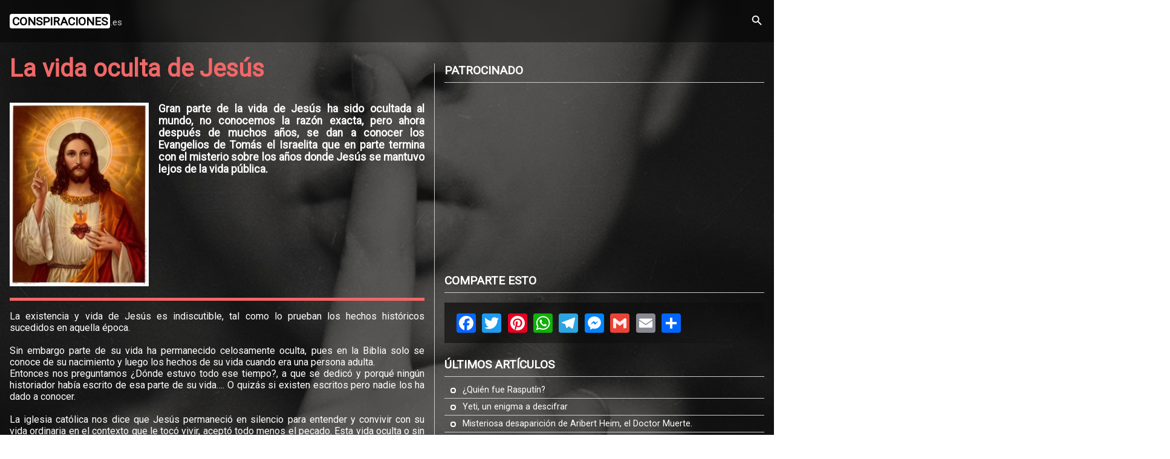

--- FILE ---
content_type: text/html; charset=UTF-8
request_url: https://conspiraciones.es/la-vida-oculta-de-jesus
body_size: 5838
content:
<!DOCTYPE html>
<html lang="es">

<head>
  <meta http-equiv="content-type" content="text/html; charset=utf-8"/>
<meta charset="utf-8"/>
    <meta name="viewport" id="viewport" content="width=device-width, initial-scale=1.0, maximum-scale=3.0, viewport-fit=cover" />
  <link rel="canonical" href="https://conspiraciones.es/la-vida-oculta-de-jesus" />
  <link rel="alternate" hreflang="es" href="https://conspiraciones.es/la-vida-oculta-de-jesus" />
  <link rel="alternate" hreflang="x-default" href="https://conspiraciones.es/la-vida-oculta-de-jesus" />
    <title>La vida oculta de Jesús</title>
  <meta name="description" content="Conspiraciones, Jesús, Tomás el Isrraelita.">

          <link rel="image_src" href="https://conspiraciones.es/conspiraciones/up/old/w49/12614.jpg">
    <meta name="thumbnail" content="https://conspiraciones.es/conspiraciones/up/old/w49/12614.jpg" />
    <!-- OpenGraph http://ogp.me/ -->
    <meta property="og:type" content="website">    <meta property="og:url" content="https://conspiraciones.es/la-vida-oculta-de-jesus" />
    <meta property="og:image" content="https://conspiraciones.es/conspiraciones/up/old/w49/12614.jpg">    <meta property="og:site_name" content="Conspiraciones.es">    <meta property="og:title" content="La vida oculta de Jesús" />
    <meta property="og:description" content="Conspiraciones, Jesús, Tomás el Isrraelita." />


    
          <script type="application/ld+json">
        {
          "@context": "http://schema.org",
          "@type": "Article",
          "headline": "La vida oculta de Jesús",
          "description": "Conspiraciones, Jesús, Tomás el Isrraelita.",
          "image": [
            "https://conspiraciones.es/conspiraciones/up/old/w49/12614.jpg"
          ],
           "datePublished": "2009-03-30T00:00Z"
        }
      </script>
    
  

  
      

    <!-- InMobi Choice. Consent Manager Tag v3.0 (for TCF 2.2) -->
    <script type="text/javascript" async=true>
      (function() {
        var host = window.location.hostname;
        var element = document.createElement('script');
        var firstScript = document.getElementsByTagName('script')[0];
        var url = 'https://cmp.inmobi.com'
          .concat('/choice/', 'RuqyMfKFg1U4H', '/', host, '/choice.js?tag_version=V3');
        var uspTries = 0;
        var uspTriesLimit = 3;
        element.async = true;
        element.type = 'text/javascript';
        element.src = url;

        firstScript.parentNode.insertBefore(element, firstScript);

        function makeStub() {
          var TCF_LOCATOR_NAME = '__tcfapiLocator';
          var queue = [];
          var win = window;
          var cmpFrame;

          function addFrame() {
            var doc = win.document;
            var otherCMP = !!(win.frames[TCF_LOCATOR_NAME]);

            if (!otherCMP) {
              if (doc.body) {
                var iframe = doc.createElement('iframe');

                iframe.style.cssText = 'display:none';
                iframe.name = TCF_LOCATOR_NAME;
                doc.body.appendChild(iframe);
              } else {
                setTimeout(addFrame, 5);
              }
            }
            return !otherCMP;
          }

          function tcfAPIHandler() {
            var gdprApplies;
            var args = arguments;

            if (!args.length) {
              return queue;
            } else if (args[0] === 'setGdprApplies') {
              if (
                args.length > 3 &&
                args[2] === 2 &&
                typeof args[3] === 'boolean'
              ) {
                gdprApplies = args[3];
                if (typeof args[2] === 'function') {
                  args[2]('set', true);
                }
              }
            } else if (args[0] === 'ping') {
              var retr = {
                gdprApplies: gdprApplies,
                cmpLoaded: false,
                cmpStatus: 'stub'
              };

              if (typeof args[2] === 'function') {
                args[2](retr);
              }
            } else {
              if (args[0] === 'init' && typeof args[3] === 'object') {
                args[3] = Object.assign(args[3], {
                  tag_version: 'V3'
                });
              }
              queue.push(args);
            }
          }

          function postMessageEventHandler(event) {
            var msgIsString = typeof event.data === 'string';
            var json = {};

            try {
              if (msgIsString) {
                json = JSON.parse(event.data);
              } else {
                json = event.data;
              }
            } catch (ignore) {}

            var payload = json.__tcfapiCall;

            if (payload) {
              window.__tcfapi(
                payload.command,
                payload.version,
                function(retValue, success) {
                  var returnMsg = {
                    __tcfapiReturn: {
                      returnValue: retValue,
                      success: success,
                      callId: payload.callId
                    }
                  };
                  if (msgIsString) {
                    returnMsg = JSON.stringify(returnMsg);
                  }
                  if (event && event.source && event.source.postMessage) {
                    event.source.postMessage(returnMsg, '*');
                  }
                },
                payload.parameter
              );
            }
          }

          while (win) {
            try {
              if (win.frames[TCF_LOCATOR_NAME]) {
                cmpFrame = win;
                break;
              }
            } catch (ignore) {}

            if (win === window.top) {
              break;
            }
            win = win.parent;
          }
          if (!cmpFrame) {
            addFrame();
            win.__tcfapi = tcfAPIHandler;
            win.addEventListener('message', postMessageEventHandler, false);
          }
        };

        makeStub();

        var uspStubFunction = function() {
          var arg = arguments;
          if (typeof window.__uspapi !== uspStubFunction) {
            setTimeout(function() {
              if (typeof window.__uspapi !== 'undefined') {
                window.__uspapi.apply(window.__uspapi, arg);
              }
            }, 500);
          }
        };

        var checkIfUspIsReady = function() {
          uspTries++;
          if (window.__uspapi === uspStubFunction && uspTries < uspTriesLimit) {
            console.warn('USP is not accessible');
          } else {
            clearInterval(uspInterval);
          }
        };

        if (typeof window.__uspapi === 'undefined') {
          window.__uspapi = uspStubFunction;
          var uspInterval = setInterval(checkIfUspIsReady, 6000);
        }
      })();
    </script>
    <!-- End InMobi Choice. Consent Manager Tag v3.0 (for TCF 2.2) -->
    
  

  <link rel="apple-touch-icon" sizes="180x180" href="/conspiraciones/up/icons/apple-touch-icon.png">
<link rel="icon" type="image/png" sizes="32x32" href="/conspiraciones/up/icons/favicon-32x32.png">
<link rel="icon" type="image/png" sizes="16x16" href="/conspiraciones/up/icons/favicon-16x16.png">
<link rel="manifest" href="/conspiraciones/up/icons/site.webmanifest">
<link rel="mask-icon" href="/conspiraciones/up/icons/safari-pinned-tab.svg" color="#5bbad5">
<link rel="shortcut icon" href="/conspiraciones/up/icons/favicon.ico">
<meta name="msapplication-TileColor" content="#2b5797">
<meta name="msapplication-config" content="/conspiraciones/up/icons/browserconfig.xml">
<meta name="theme-color" content="#ffffff">
<link rel="preconnect" href="https://fonts.googleapis.com">
<link rel="preconnect" href="https://fonts.gstatic.com" crossorigin>
</head>

<body class="item item_36 es dark">
  <header>
            <div>
      <a href="/">
        <strong><span>conspiraciones</span><span>.es</span></strong>
      </a>
            
<form class="search-form search-form--show" method="get" action="/la-vida-oculta-de-jesus">
  <input type="search" name="q" />
  <input type="submit" name="search" value="" />
</form>
    </div>
  </header>
  <span id="menu-toggle"><div class="bar1"></div><div class="bar2"></div><div class="bar3"></div></span>
      <main>
    <section id="content">
      <article>
<div class="article-header imported"><h1>La vida oculta de Jesús</h1><div><img class="lazy" src="/c/img/placeholder.png" data-src="/conspiraciones/up/old/w49/12614.jpg"><strong><p>Gran parte de la vida de Jesús ha sido ocultada al mundo, no conocemos la razón exacta, pero ahora después de muchos años, se dan a conocer los Evangelios de Tomás el Israelita que en parte termina con el misterio sobre los años donde Jesús se mantuvo lejos de la vida pública.</p></strong></div></div><p>La existencia y vida de Jesús es indiscutible, tal como lo prueban los hechos históricos sucedidos en aquella época.<br/><br/>Sin embargo parte de su vida ha permanecido celosamente oculta, pues en la Biblia solo se conoce de su nacimiento y luego los hechos de su vida cuando era una persona adulta.<br/>Entonces nos preguntamos ¿Dónde estuvo todo ese tiempo?, a que se dedicó y porqué ningún historiador había escrito de esa parte de su vida…. O quizás si existen escritos pero nadie los ha dado a conocer.<br/><br/>La iglesia católica nos dice que Jesús permaneció en silencio para entender y convivir con su vida ordinaria en el contexto que le tocó vivir, aceptó todo menos el pecado. Esta vida oculta o sin brillo fue de entendimiento y preparación para su vida pública que todos conocemos.<br/><br/>Pero en esa vida ordinaria pasaron muchos sucesos que nadie conoce y es precisamente Tomás uno de los apóstoles quien escribió parte de la infancia en la vida de Jesús, milagros que nadie conoce entre otras cosas. Todo esto se encuentra en el Evangelio de Tomás el Israelita, los cuales se habían mantenido ocultos y son considerados apócrifos<br/><br/>En estos evangelios se encuentra la vida desconocida de Jesús, desde su nacimiento hasta su aparición siendo un adulto.<br/><br/>En los escritos encontrados de Tomás, aparecen dieciocho capítulos con los siguientes títulos: Gorriones hechos con barro, Muerte del hijo de Anás, Castigo infligido por Jesús a un niño, José reprende a Jesús, Exposición del alfabeto, Perplejidad de Zaqueo, Conclusión de la historia de Zaqueo, Niño caído de una terraza, Resurrección de un joven, Resurrección de un joven, Jesús en la fuente, Milagro del grano de trigo, Milagro de las dos piezas de un lecho, Relaciones con un segundo maestro, Jesús confunde a un tercer maestro, Jacobo, curado de una mordedura de víbora, Resurrección de un niño, Resurrección de un hombre, Resurrección de un hombre.<br/><br/>Se cree que los evangelios de Tomás pueden ser más amplios y que no se ha podido tener acceso al resto de información. <br/><br/>Entonces surge la pregunta porque nos ocultan parte de la vida de Jesús?, siendo para los católicos el Hijo de Dios y para los historiadores cuya creencia religiosa puede o no concordar con el catolicismo, una parte importante de la historia?<br/><br/><strong>Esperamos que todos los evangelios que no son conocidos puedan salir a la luz y de esta forma abrir una puerta más amplia hacia el entendimiento de la vida de Jesús de Nazaret.</strong></p></article>
    </section>
    <section id="sidebar">
      <div>
                <aside>
    <div class="partner">
        <h4>Patrocinado</h4>
        <hr>
             <div style="margin:1em 0;">
          <script async src="https://pagead2.googlesyndication.com/pagead/js/adsbygoogle.js?client=ca-pub-9704024679820154"
               crossorigin="anonymous"></script>
               <!-- conspiraciones lateral -->
               <ins class="adsbygoogle"
               style="display:block"
               data-ad-client="ca-pub-9704024679820154"
               data-ad-slot="7696546017"
               data-ad-format="auto"
               data-full-width-responsive="true"></ins>
          <script>
               (adsbygoogle = window.adsbygoogle || []).push({});
          </script>
     </div> 
        
    </div>
    <div class="share">
        <div class="share-buttons" id="shareTrigger">
            <h4>Comparte esto</h4>
            <hr>
            <!-- AddToAny BEGIN -->
            <div class="a2a_kit a2a_kit_size_32 a2a_default_style">
                                <a rel="nofollow" class="a2a_button_facebook"></a>
                <a rel="nofollow" class="a2a_button_twitter"></a>
                <a rel="nofollow" class="a2a_button_pinterest"></a>
                <a rel="nofollow" class="a2a_button_whatsapp"></a>
                <a rel="nofollow" class="a2a_button_sms"></a>
                <a rel="nofollow" class="a2a_button_telegram"></a>
                <a rel="nofollow" class="a2a_button_facebook_messenger"></a>
                <a rel="nofollow" class="a2a_button_google_gmail"></a>                <a rel="nofollow" class="a2a_button_email"></a>
                <a rel="nofollow" class="a2a_dd" href="https://www.addtoany.com/share"></a>
            </div>
        </div>
                <!-- AddToAny END -->
        <h4>Últimos artículos</h4><hr><ul><li class="item1"><a href='//conspiraciones.es/quien-fue-rasputin'>¿Quién fue Rasputín?</a></li><li class="item2"><a href='//conspiraciones.es/yeti-un-enigma-a-descifrar'>Yeti, un enigma a descifrar</a></li><li class="item3"><a href='//conspiraciones.es/misteriosa-desaparicion-de-aribert-heim-el-doctor-muerte'>Misteriosa desaparición  de  Aribert Heim, el Doctor Muerte.</a></li><li class="item4"><a href='//conspiraciones.es/frank-sinatra-misterios'>Frank Sinatra, misterios...</a></li><li class="item5"><a href='//conspiraciones.es/muerte-de-michael-jackson'>Muerte de Michael Jackson</a></li><li class="item6"><a href='//conspiraciones.es/corea-de-norte-peligrosa-potencia-nuclear'>Corea de Norte: Peligrosa potencia nuclear.</a></li><li class="item7"><a href='//conspiraciones.es/walt-disney-esta-criogenizado'>¿Walt Disney está criogenizado?</a></li><li class="item8"><a href='//conspiraciones.es/los-cocodrilos-de-nueva-york'>Los cocodrilos de Nueva York.</a></li><li class="item9"><a href='//conspiraciones.es/accidente-de-air-france-cual-fue-la-causa'>Accidente de Air France, ¿Cuál fue la causa?</a></li><li class="item10"><a href='//conspiraciones.es/los-primeros-aeronautas'>Los primeros aeronautas.</a></li><li class="item11"><a href='//conspiraciones.es/donde-esta-el-delfin-espia'>¿Dónde está el delfín espía?</a></li><li class="item12"><a href='//conspiraciones.es/muertes-misteriosas-en-juarez'>Muertes misteriosas en Juárez</a></li><li class="item13"><a href='//conspiraciones.es/las-bombas-de-palomares'>Las bombas de Palomares.</a></li><li class="item14"><a href='//conspiraciones.es/conspiraciones-terroristas-en-gran-bretana'>Conspiraciones terroristas en Gran Bretaña.</a></li><li class="item15"><a href='//conspiraciones.es/satelite-de-corea-de-norte-misil-o-investigacion-pacifica'>Satélite de Corea de Norte, ¿Misil o investigación pacífica?</a></li></ul><br><div class='about'><h4>Acerca de</h4><hr><p>Adéntrate en un mundo oculto lleno de secretos y misterios en Conspiraciones.es. Explora las teorías más inquietantes y descubre la verdad detrás de los eventos más impactantes de la historia, desde el asesinato de JFK hasta los extraterrestres.<p>Únete a una investigación profunda y apasionante que te llevará por los rincones más oscuros de la sociedad. ¿Estás listo para desentrañar los secretos mejor guardados?</p></p></div>    </div>
</aside>      </div>
    </section>
  </main>
  <footer>
    <span>&copy; 2008 - 2024 conspiraciones.es</span>
    <span id="legal"><a href="//conspiraciones.es/aviso-legal" rel="nofollow">Aviso legal</a></span>
    <span id="cookies"><a href="//conspiraciones.es/politica-de-cookies" rel="nofollow">Política de Cookies</a></span>
    <span id="privacy">Privacidad</span>
  </footer>
  <div class="cloned-share">
    <div class="a2a_kit a2a_kit_size_32 a2a_default_style">
            <a rel="nofollow" class="a2a_button_facebook"></a>
      <a rel="nofollow" class="a2a_button_twitter"></a>
      <a rel="nofollow" class="a2a_button_pinterest"></a>
      <a rel="nofollow" class="a2a_button_whatsapp"></a>
      <a rel="nofollow" class="a2a_button_sms"></a>
      <a rel="nofollow" class="a2a_button_telegram"></a>
      <a rel="nofollow" class="a2a_button_facebook_messenger"></a>
      <a rel="nofollow" class="a2a_dd" href="https://www.addtoany.com/share"></a>
    </div>
  </div>
  
    <script defer src="/c/js/yall-2.2.1.min.js"></script>
    <script>
    window.addEventListener("DOMContentLoaded", function() {
        yall({
            observeChanges: true
        });
    });
    </script>
    <script defer src="/c/js/main.min.js?1.76.0"></script>
    <script defer src="/conspiraciones/js/custom.min.js?1.76.0"></script>
      <!-- Google tag (gtag.js) -->
    <script async src="https://www.googletagmanager.com/gtag/js?id=G-DTTRZP8975"></script>
    <script>
      window.dataLayer = window.dataLayer || [];

      function gtag() {
        dataLayer.push(arguments);
      }
      gtag('js', new Date());

      gtag('config', 'G-DTTRZP8975');
    </script>
    <script async src="https://pagead2.googlesyndication.com/pagead/js/adsbygoogle.js?client=ca-pub-9704024679820154" crossorigin="anonymous"></script>
    <script>
    // Evento de carga del DOM
    document.addEventListener('DOMContentLoaded', function() {
    // Cargar la hoja de estilos después de que se haya cargado el DOM
    loadStylesheet('https://fonts.googleapis.com/css2?family=Roboto:wght@100;400&display=swap'); 
    loadStylesheet('/c/css/base.css?1.76.0'); 
    loadStylesheet('/c/css/common.css?1.76.0');
    loadStylesheet('/conspiraciones/css/main.css?1.76.0'); 
    });
  </script>
</body>

</html>

--- FILE ---
content_type: text/html; charset=utf-8
request_url: https://www.google.com/recaptcha/api2/aframe
body_size: 264
content:
<!DOCTYPE HTML><html><head><meta http-equiv="content-type" content="text/html; charset=UTF-8"></head><body><script nonce="emeLeiRdrvD4rY-cpN0dSw">/** Anti-fraud and anti-abuse applications only. See google.com/recaptcha */ try{var clients={'sodar':'https://pagead2.googlesyndication.com/pagead/sodar?'};window.addEventListener("message",function(a){try{if(a.source===window.parent){var b=JSON.parse(a.data);var c=clients[b['id']];if(c){var d=document.createElement('img');d.src=c+b['params']+'&rc='+(localStorage.getItem("rc::a")?sessionStorage.getItem("rc::b"):"");window.document.body.appendChild(d);sessionStorage.setItem("rc::e",parseInt(sessionStorage.getItem("rc::e")||0)+1);localStorage.setItem("rc::h",'1768819506795');}}}catch(b){}});window.parent.postMessage("_grecaptcha_ready", "*");}catch(b){}</script></body></html>

--- FILE ---
content_type: text/css
request_url: https://conspiraciones.es/c/css/base.css?1.76.0
body_size: 4854
content:
* {
  font-family: sans-serif, Arial, Helvetica;
  box-sizing: border-box;
  margin: 0;
  padding: 0;
}

/*
*::-webkit-scrollbar {
  -webkit-appearance: none;
}

*::-webkit-scrollbar:vertical {
  width:10px;
}

*::-webkit-scrollbar-button:increment,*::-webkit-scrollbar-button {
  display: none;
}

*::-webkit-scrollbar:horizontal {
  height: 10px;
}

*::-webkit-scrollbar-thumb {
  background-color: #797979;
  border-radius: 20px;
  border: 2px solid #f1f2f3;
}

*::-webkit-scrollbar-track {
  border-radius: 10px;
}
*/


/* https://www.digitalocean.com/community/tutorials/css-scrollbars */
* {
  scrollbar-width: thin;
  /*scrollbar-color: blue orange;*/
  scrollbar-color: #aaaaaa transparent;
  
  /* Disable Blue Highlight when Touch/Press object with Cursor:Pointer */
  -webkit-tap-highlight-color: rgba(0,0,0,0);
  -webkit-tap-highlight-color: transparent;
}

/* Works on Chrome/Edge/Safari */
*::-webkit-scrollbar {
  width: 7px !important;
  height: 7px !important;
}

*::-webkit-scrollbar-track {
  /*background: orange;*/
  background: transparent;
}

*::-webkit-scrollbar-thumb {
  background-color: #aaaaaa;
  border-radius: 0px;
  /*border: 3px solid orange;*/
  border: none;
}

:root {
  --main-color: #f16767;
  --header-height:70px;
}


html {
  scroll-behavior: smooth;
}




/*
.nav {
   scrollbar-color: #cccccc transparent;
}

.nav::-webkit-scrollbar-thumb {
    background-color: #cccccc;
}
*/


/*
ol,
ul {
   margin-left: 2em; 
}
*/

ul {
  margin-left: 2em; 
}

ol>li:first-child {
  margin-top: 2em;
  /* margin-left: 2em; */
}

ol>li {
  margin-bottom: 1em;
}


ol>li {
  list-style: none;
  position: relative;
}

ol>li:before {
  content: counter;

}

ol>li>*:first-child {
  margin-left: 3em;
  /* margin-bottom: 2em; */
  display: flex;
  align-items: center;
}

ol>li>*:first-child > * {
  margin-left: 0.3em;
  width: 100%;
}

body {
  counter-reset: section;
}

ol>li>*:first-child::before {
  counter-increment: section;
  content: counter(section);
  margin: 0em 0 0 -3em;
  background: #ededed;
  width: 1.8em;
  height: 100%;
  height: 1.8em;
  border-radius: 2px;
  display: Flex;
  color: white;
  justify-content: center;
  align-items: start;
  align-items: center;
  font-weight: bold;
  padding: 0.5em 0.2em;
  padding: 0.2em;
  color: #555;
  margin-right: 0.5em;
}

ol>li>h2:first-child {
  margin-left: 1.5em;
}

ol>li>h2:first-child::before {
  transform: scale(0.7);
  transform-origin: left top;
  margin: 0.6em 0 0 -1.5em;
}

article ol ul {
  padding: 0.2em 1em 1em 3em;
  margin-bottom: 1em;
  border-bottom: 1px solid #ccc;
  color: #494949;
  font-size: 0.95em;
  margin-left: 0;
}

article ol ul li {
  margin-bottom: 0.5em;
}

article ol ul li p {
  margin: 0;
}

article li > p {
  overflow: unset;
}

article>ul {
  background: #f3f3f3;
  padding: 1em 0em 1em 0em;
  margin: 1em auto;
}

article>ul>li>p {
  margin-bottom: 0;
}


article>ul>li {
  margin-bottom: 1em;
  border-bottom: 0.5em solid white;
  padding-bottom: 1em;
  margin-left: 0;
  padding-left: 2em;
  list-style: none;
  margin-right: 0;
  padding-left: 3em;
  padding-right: 2em;
}

article>ul>li:before {
  content: "";
  width: 10px;
  height: 10px;
  display: inline-block;
  border-radius: 4px;
  border: 2px solid var(--main-color);
  position: absolute;
  margin: 3px -31px;
}

article>ul>li:last-child {
  border: none !important;
  margin-bottom: 0;
  padding-bottom: 0;
}

h3#table-of-contents+ul {
  background: linear-gradient(#f3f3f3, white);
  margin: 1em 0 0 0;
  padding: 1em;
}



h3#table-of-contents+ul li {
  margin: 0.5em;
  padding-bottom: 0.5em;
  padding-left: 2em;
  border-bottom: 1px dotted #d5d5d5;
}

hr {
  border-color: #ccc;
  border-style: solid;
  border-width: 1px 0 0 0;
  margin: 0.5em 0;
}

.sep,
.separator,
.hr {
  border-bottom: 1px solid #ccc;
  display: block;
  margin: 1em 0;
}

html,
body {
  height: 100%;
}

body {
  font-size: 16px;
}

article .title, 
article .quote {
  font-size: 1.4em;
}

ol>li>.title:before, 
ol>li>.quote:before {
  position: absolute;
}

ol.quotes > li > strong, ol.quotes > li > .author {
  text-align: center !important;
  display: block;
  padding: 1em;
  border-bottom: 1px solid #ccc;
  margin: 1em 0 2em 0em;
  font-weight: normal;
  color: #555 !important;
}

.bold {
  font-weight: bold;
}


/* ----------------------------- */

.pagination {
  margin: 0em;
  color: #ccc;
  width: calc(100% + 0.6em);
  margin-left: -0.3em;
}

.pagination>ul {
  display: flex;
  flex-wrap: wrap;
  justify-content: center;
  margin: auto;
}


.pagination>ul>li {
  list-style: none;
  margin: 0.4em;
  text-align: center;
}

.pagination>ul>li>* {
  text-decoration: none;
  border: 2px solid;
  padding: 0.5em 1em;
  font-weight: bold;
  height: 2.5em;
  display: flex;
  align-items: center;
  justify-content: center;
}

.pagination>ul>li.desact span {
  border: none;
  padding: 0
}



.pagination li.current a,
.pagination li:hover a {
  background: var(--main-color);
  color: white;
}

@media only screen and (max-width: 900px) {
  .pagination .desact {
    display: none;
  }
}


@media only screen and (max-width: 420px) {
  .pagination>ul>li {
    flex: auto;
  }
}




/* Estilo por defecto para pantallas anchas */


@media (max-width: 900px) {}


/* ----------------------------- */


#menu-toggle {
  padding: 3px 5px;
  height: 40px;
  display: none;
  position: absolute;
  position: fixed;
  top: 15px;
  z-index: 99999;
  transition: left 0.5s, border-radius 0.5s, background-color 0.5s, box-shadow 0.5s, color 0.5s;
  cursor: pointer;
  /* background: rgba(255, 255, 255, .1); */
  border-radius: 0.2em;
  backdrop-filter: blur(0.5em);
  -webkit-backdrop-filter: blur(0.5em);
  left: 1em;
  width: 2.2em;
}

body.show-menu #menu-toggle {
  display: block;
}


#menu-toggle .bar1,
#menu-toggle .bar2,
#menu-toggle .bar3 {
  width: 100%;
  height: 2px;
  background-color: white;
  margin: 7px 0;
  box-shadow: 0px -2px 0px 0px #555;
  /* background-color 0.5s;*/
}

body.menu-opened #menu-toggle>div {
  width: 28px;
  box-shadow: none;
}

body.menu-opened #menu-toggle .bar1 {
  -webkit-transform: rotate(-45deg) translate(-9px, 6px);
  transform: rotate(-45deg) translate(-6px, 6px);
  background-color: white;
}

body.menu-opened #menu-toggle .bar2 {
  opacity: 0;
}

body.menu-opened #menu-toggle .bar3 {
  -webkit-transform: rotate(45deg) translate(-7px, -7px);
  transform: rotate(45deg) translate(-7px, -7px);
  background-color: white;
}

body.menu-opened #menu-toggle {
  /*left:275px;
  left:min(max(250px,70vw),250px);*/
  left: 285px;
  /*border-radius: 0 10px 10px 0;*/
  /*background-color: #424242;*/
  box-shadow: none;
  transform: scale(0.8);
  transition: left 0.5s, width 0.5s;
  width: 2.5em;
}


/* ---- */


.nav ul li {
  font-family: sans-serif;
  color: gray;
  letter-spacing: 1px;
  line-height: 25px;

    padding: 0px;
    list-style: none;;
  
}



.nav>ul>li>a {
  text-transform: uppercase;
  padding: 0.5em 1em !important
}

.nav>ul>li:last-child {
  /*border-bottom: none;*/
  margin-bottom: 0;
}

/*
.nav>ul>li:last-child a {
  border-bottom: none;
}
*/

.nav>ul>li>a {
  text-decoration: none;
  display: block;
  padding-left: 10px;
  color: white;
  /*border-bottom: 1px solid #666;*/
  font-size: 0.85em;
}

.nav>ul>li>a:hover {
  background: var(--main-color);
 /* border-bottom-color: transparent;*/
}




.nav ul li ul {
  margin: 5px 0 30px 0;
}

.nav ul li ul li {
  padding-left: 14px;
  line-height: 25px;
  font-size: 14px;
  display: block;
}

.nav ul li ul li a {
  text-decoration: none;
  color: gray;
  line-height: 15px;
  display: inline-block;
}

.nav ul li ul li a:hover {
  text-decoration: underline;
  color: white;
  border-bottom-color: transparent;
}








.nav {
  width: 340px;
  /*width: min(max(250px,70vw),380px);*/
  height: 100%;
  /*height: calc(100vh + 200px);*/
  /*height: 100vh;*/
  position: fixed;
  padding: calc(var(--header-height) + 1em) 20px 20px 20px;
  overflow-y: auto;
  left: -340px;
  z-index: 9999;
  transition: left 0.5s, width 0.5s;
  background-color: #101010dd;
  color: white;
  top: 0;
  backdrop-filter: blur(0.5em);
  -webkit-backdrop-filter: blur(0.5em);

}

body.menu-opened .nav {
  left: 0;
}

.nav ul {
  flex-direction: column;
  padding: 0px;
  margin-left: 0;
}

/*
.nav > ul > li:first-child > a {
    
  font-weight: bold;
  color: var(--main-color);
  border-bottom: 2px solid;
  border-top: 2px solid;
  margin-bottom: 1em;
}
.nav > ul > li:first-child > a:hover {
  color: white;
  border-bottom: 2px solid var(--main-color);;
  border-top: 2px solid var(--main-color);;
}
*/


footer {
  width: calc(100% - 40px);
}


.float-left {
  padding: 0 1em 0.5em 0;
  float: left;
}



@media only screen and (max-width: 540px) {
  body.menu-opened {
    overflow: hidden;
  }

  body.menu-opened .nav {
    width: 100%;
  }

  body.menu-opened #menu-toggle {
    left: calc(100% - 50px);
  }
  body.menu-opened .dropdown.langs {
    opacity: 0;
  }
}



/* ------- langs --------- */
.dropdown.langs {
  position: absolute;
  top: 15px;
  /*right: 20px;*/
  right: 1em;
  width: 170px;
  border: 1px solid #999;
  border: none;
  backdrop-filter: blur(2px);
  -webkit-backdrop-filter: blur(2px);
  z-index: 10001;
  transition: opacity 1s;
}


 

/* Oculta el menu desplegable por defecto */
.dropdown-content {
  display: none;
}



/* Muestra el menu desplegable al hacer hover o click */

.dropdown:hover .dropdown-content,
.dropdown:focus .dropdown-content,
.dropdown.show .dropdown-content {
  display: flex;
  flex-direction: column;
  /* background: black; */
}


/* Estilos para el contenedor del menu desplegable */
.dropdown {
  position: relative;
  display: inline-block;
}

/* Estilo para el boton del desplegable */
.dropdown span,
.dropdown a {

  background-color: rgba(255, 255, 255, .9);
  font-size: 16px;
  border: none;
  cursor: pointer;
  width: 168px;
  display: block;
  text-align: left;
  padding: 10px;
  text-decoration: none;
  color: #101010;
}

.dropdown span:hover,
.dropdown a:hover {
  background-color: #d0d0d0ee;
}






.dropbtn {
  position: relative;
}

.dropbtn:after {
  content: "";
  width: 10px;
  height: 10px;
  display: block;
  position: absolute;
  right: 13px;
  top: 50%;
  transform: translate(0, -50%);
  background-image: url('../img/greater.svg');
  background-size: contain;
  background-repeat: no-repeat;
}


.dropdown:hover .dropbtn:after,
.dropdown:focus .dropbtn:after,
.dropdown.show .dropbtn:after {
  transform: translate(-2px, calc(-50% + 2px)) rotate(90deg);
}

.dropdown:hover,
.dropdown:focus,
.dropdown.show {
  border: 1px solid #999;
  border-radius: 5px;
  overflow: hidden;
}


.dropdown.langs span.dropbtn,
.dropdown.langs .dropdown-content>a {
  height: 40px;
  display: flex;
  align-items: center;
  position: relative;
  padding-left: 45px;
}

.dropdown.langs span.dropbtn:before,
.dropdown.langs .dropdown-content>a:before {
  content: "";
  display: block;
  width: 28px;
  /* height: 30px; */
  position: absolute;
  aspect-ratio: 4/3;
  /* border-radius: 2px; */
  top: 50%;
  transform: translate(0, -50%);
  left: 9px;
  background-size: contain;
  box-shadow: 0 0 0 1px inset #777;
}

.dropdown.langs .dropdown-content>a {
  border-top: 1px solid #999;

}

.dropdown.langs span.dropbtn.bg:before,
.dropdown.langs .dropdown-content>a.bg:before {
  background-image: url('../img/flags/pt.svg');
}

.dropdown.langs span.dropbtn.cs:before,
.dropdown.langs .dropdown-content>a.cs:before {
  background-image: url('../img/flags/cs.svg');
}

.dropdown.langs span.dropbtn.da:before,
.dropdown.langs .dropdown-content>a.da:before {
  background-image: url('../img/flags/da.svg');
}

.dropdown.langs span.dropbtn.de:before,
.dropdown.langs .dropdown-content>a.de:before {
  background-image: url('../img/flags/de.svg');
}

.dropdown.langs span.dropbtn.el:before,
.dropdown.langs .dropdown-content>a.el:before {
  background-image: url('../img/flags/el.svg');
}

.dropdown.langs span.dropbtn.en:before,
.dropdown.langs .dropdown-content>a.en:before {
  background-image: url('../img/flags/en.svg');
}

.dropdown.langs span.dropbtn.es:before,
.dropdown.langs .dropdown-content>a.es:before {
  background-image: url('../img/flags/es.svg');
}

.dropdown.langs span.dropbtn.et:before,
.dropdown.langs .dropdown-content>a.et:before {
  background-image: url('../img/flags/et.svg');
}

.dropdown.langs span.dropbtn.fi:before,
.dropdown.langs .dropdown-content>a.fi:before {
  background-image: url('../img/flags/fi.svg');
}

.dropdown.langs span.dropbtn.fr:before,
.dropdown.langs .dropdown-content>a.fr:before {
  background-image: url('../img/flags/fr.svg');
}

.dropdown.langs span.dropbtn.hu:before,
.dropdown.langs .dropdown-content>a.hu:before {
  background-image: url('../img/flags/hu.svg');
}

.dropdown.langs span.dropbtn.id:before,
.dropdown.langs .dropdown-content>a.id:before {
  background-image: url('../img/flags/id.svg');
}

.dropdown.langs span.dropbtn.it:before,
.dropdown.langs .dropdown-content>a.it:before {
  background-image: url('../img/flags/it.svg');
}

.dropdown.langs span.dropbtn.ja:before,
.dropdown.langs .dropdown-content>a.ja:before {
  background-image: url('../img/flags/ja.svg');
}

.dropdown.langs span.dropbtn.ko:before,
.dropdown.langs .dropdown-content>a.ko:before {
  background-image: url('../img/flags/ko.svg');
}

.dropdown.langs span.dropbtn.lt:before,
.dropdown.langs .dropdown-content>a.lt:before {
  background-image: url('../img/flags/lt.svg');
}

.dropdown.langs span.dropbtn.lv:before,
.dropdown.langs .dropdown-content>a.lv:before {
  background-image: url('../img/flags/lv.svg');
}

.dropdown.langs span.dropbtn.nb:before,
.dropdown.langs .dropdown-content>a.nb:before {
  background-image: url('../img/flags/nb.svg');
}

.dropdown.langs span.dropbtn.nl:before,
.dropdown.langs .dropdown-content>a.nl:before {
  background-image: url('../img/flags/nl.svg');
}

.dropdown.langs span.dropbtn.pl:before,
.dropdown.langs .dropdown-content>a.pl:before {
  background-image: url('../img/flags/pl.svg');
}

.dropdown.langs span.dropbtn.pt:before,
.dropdown.langs .dropdown-content>a.pt:before {
  background-image: url('../img/flags/pt.svg');
}

.dropdown.langs span.dropbtn.ro:before,
.dropdown.langs .dropdown-content>a.ro:before {
  background-image: url('../img/flags/ro.svg');
}

.dropdown.langs span.dropbtn.ru:before,
.dropdown.langs .dropdown-content>a.ru:before {
  background-image: url('../img/flags/ru.svg');
}

.dropdown.langs span.dropbtn.sk:before,
.dropdown.langs .dropdown-content>a.sk:before {
  background-image: url('../img/flags/sk.svg');
}

.dropdown.langs span.dropbtn.sl:before,
.dropdown.langs .dropdown-content>a.sl:before {
  background-image: url('../img/flags/sl.svg');
}

.dropdown.langs span.dropbtn.sv:before,
.dropdown.langs .dropdown-content>a.sv:before {
  background-image: url('../img/flags/sv.svg');
}

.dropdown.langs span.dropbtn.tr:before,
.dropdown.langs .dropdown-content>a.tr:before {
  background-image: url('../img/flags/tr.svg');
}

.dropdown.langs span.dropbtn.uk:before,
.dropdown.langs .dropdown-content>a.uk:before {
  background-image: url('../img/flags/uk.svg');
}

.dropdown.langs span.dropbtn.zh:before,
.dropdown.langs .dropdown-content>a.zh:before {
  background-image: url('../img/flags/zh.svg');
}





.dropdown.right.langs,
.dropdown.right span,
.dropdown.right a {
  width: auto;

}


.dropdown.right.langs .dropbtn:after {
  display: none;
}

.dropdown.right.langs:hover,
.dropdown.langs.right:hover .dropbtn span,
.dropdown.langs.right:hover .dropbtn a,
.dropdown.right.langs:focus,
.dropdown.langs.right:focus .dropbtn span,
.dropdown.langs.right:focus .dropbtn a,
.dropdown.right.langs.show,
.dropdown.langs.right.show .dropbtn span,
.dropdown.langs.right.show .dropbtn a {
  width: 180px;

}

.dropdown.right.langs:hover .dropbtn:after,
.dropdown.right.langs:focus .dropbtn:after,
.dropdown.right.langs.show .dropbtn:after {
  display: block;

}

.dropdown.right.langs .dropbtn span,
.dropdown.right.langs .dropbtn a {
  padding-right: 40px;
}



.dropdown-wrapper {
  position: absolute;
  top: 0;
  width: 100%;
  max-width: 1680px;
  left: 50%;
  transform: translate(-50%,0);
  z-index: 10000;
}


@media only screen and (max-width: 640px) {

  .dropdown.right>span {
    font-size: 0;
    padding-left: 30px !important;
  }

  .dropdown.right.langs:hover>span,
  .dropdown.right.langs:focus>span,
  .dropdown.right.langs.show>span {
    font-size: 1em;
    padding-left: 45px !important;
  }






}


body.dark .dropdown span,
body.dark .dropdown a {
  background: #000000aa;
  color: white;
}

body.dark .dropbtn:after {
  filter: invert(1);
}

body.dark .dropdown:hover,
body.dark .dropdown:focus,
body.dark .dropdown.show {
  border: 1px solid #727272;
}

body.dark .dropdown.langs .dropdown-content>a {
  border-top: 1px solid #727272;
}

body.dark .dropdown span:hover,
body.dark .dropdown a:hover {
  background: #000000dd;
}



/* add2any sms */

.a2a_button_sms {
  display:none;
}

@media only screen and (max-width: 600px) {
  .a2a_button_sms {
    display:block;
  }
}


.a2a_kit {
  margin: 1em 0 1.5em 0;
  background: linear-gradient(332deg, transparent, #ededed);
  padding: 0.9em 0.9em 0.7em 0.9em;
  /* border-bottom: 1px solid #ccc; */
}

.a2a_kit > a {margin: 0.2em 0.2em 0.4em 0.2em;}


/*
.cloned-share {
  position: sticky;
  bottom: 0;
  z-index: 2;
}

.cloned-share .a2a_kit {
  width: 100%;
  background: rgba(255,255,255,.5);
  z-index: 2;
  left: 0;
  margin: 0;
  background-attachment: blur(1em);
  backdrop-filter: blur(5px);
  -webkit-backdrop-filter: blur(5px);
  transition: background 1s;
  flex-flow: wrap;
  justify-content: center;
  display: flex;
}

.cloned-share.cloned-share-visible .a2a_kit {
  background: #505050;
}
*/

/*

.cloned-share .a2a_button_google_gmail,
.cloned-share .a2a_button_email,
.cloned-share .a2a_button_mail_ru {
  display: none;
}
*/

/*
@media screen and (max-width: 640px) {
    .share-buttons {
    display:none;
  }
}


@media screen and (min-width: 641px) {
  .cloned-share {
    display:none;
  }
}


@-webkit-keyframes silde_to_bottom {
  0% {
      bottom: -100px;
  }
  100% {
      bottom: 0;
  }
}

.cloned-share{
  -webkit-animation-name: silde_to_bottom;
  -webkit-animation-duration: 1s;
  -webkit-animation-timing-function: ease;
  -webkit-animation-iteration-count: 1;
  -webkit-animation-direction: normal;
  -webkit-animation-delay: 0;
  -webkit-animation-play-state: running;
  -webkit-animation-fill-mode: forwards;
}
*/

/* //add2any sms */



/* cookie privacy */
/* hide persistent */
.qc-cmp2-persistent-link {
  display: none;
}


/*
.css-1irhpn0.css-1irhpn0 .qc-cmp2-close-icon:focus {
  box-shadow: none !important;
}

.qc-cmp2-persistent-link:focus {
  outline: none;
  padding: 5px 10px;
}

.qc-cmp2-persistent-link {
  left: -200px;
  right: unset;
  bottom: 15px;
  border-radius: 3px;
 
 background: none;
  transform: scale(0.9);
  opacity: 0;
  transition: 0.5s;

}

body.menu-opened .qc-cmp2-persistent-link {
  left: 15px;
  opacity: 1;
}

*/



/* ---------------------------------------------------------- */

#privacy {
  display:none;
}

#privacy.show {
  display:inherit;
}
/* cookie consent "X" button */
.css-1irhpn0.css-1irhpn0 .qc-cmp2-close {
  right: 5px !important;
  top: 15px !important;
  transform: scale(0.8);
}

.css-1irhpn0.css-1irhpn0 .qc-cmp2-close-icon:focus {
  box-shadow: none !important;
}



.css-1irhpn0.css-1irhpn0 .qc-cmp2-consent-info h2 {
  border-bottom: 1px solid #ccc;
  padding-bottom: 15px;
  margin-bottom: 15px !important;
}

div#qc-cmp2-ui {
  margin: 0 13px;
  /* height: 40% !important; */
}

.css-6napma.css-6napma .qc-cmp2-summary-section {
  padding-bottom: 20px !important;
}


.css-1hy2vtq.css-1hy2vtq {
  box-shadow: none !important;
  color: #848484 !important;
  border: 1px solid #ccc !important;
  background: white !important;
}


.css-6napma.css-6napma .qc-cmp2-footer .qc-cmp2-summary-buttons {
  width: calc(100% - 10px);
  margin-left: 10px;
}


@media screen and (max-width: 767px) {

  .css-6napma.css-6napma .qc-cmp2-footer .qc-cmp2-summary-buttons {
    width: calc(100% - 36px);
    margin-left: 0px !important;
  }


  .css-1hy2vtq.css-1hy2vtq {
    box-shadow: none !important;
    color: #b3b3b3 !important;
    border: 0px solid #ccc !important;
    font-size: 12px !important;
    margin: -5px 0px -5px 0 !important;
    padding: 0 !important;
    background: transparent !important;
    padding-left: 10px !important;


  }


}



.qc-cmp2-summary-info {
  text-align: justify !important;
  padding: 15px !important;
  line-height: 15px !important;
}


.css-1irhpn0.css-1irhpn0 .qc-cmp2-consent-info:first-child div:first-of-type {
  line-height: 15px !important;
  margin-bottom: 15px
}

/*
.qc-cmp2-header-links {
  display:flex;
  flex-direction:flex;
  justify-content:space-between !important;
  float:unset !important;
}*/

.qc-cmp2-header-links button {
  padding: 18px 20px !important;
  border: 0px solid #d8d8d8 !important;
  margin: 0 !important;
  color: #555 !important;


}

.qc-cmp2-header-links button:last-of-type {
  background: #1ec03e !important;
  margin: 0 20px 0 10px !important;
  border-radius: 5px !important;
  border: 2px solid #00ff31 !important;


  color: white !important;
  /* font-weight: bold; */
}

.qc-cmp2-header-links button:last-of-type:before {
  content: "✓";
  font-weight: bold;
  margin-right: 10px;
  margin-left: -3px;
}


.qc-cmp-cleanslate button,
.qc-cmp-cleanslate button:focus,
.qc-cmp-cleanslate input[type="submit"]:focus {
  box-shadow: none;

}


.css-6napma.css-6napma .qc-cmp2-summary-section h2 {
  border-bottom: 1px solid #ccc;
  padding-bottom: 15px;
}

.css-1irhpn0.css-1irhpn0 .qc-cmp2-consent-info {
  padding: 15px 0px !important;
  max-width: calc(100% - 30px);
}

button.css-47sehv {
  padding: 0 15px !important;
}

#qc-cmp2-container *:focus {
  box-shadow: none;
  outline: unset;
}


@media only screen and (max-width: 767px) {

  .qc-cmp-cleanslate button.css-47sehv {
    width: auto !important;
  }

  .css-6napma.css-6napma.css-6napma.css-6napma .qc-cmp2-footer .qc-cmp2-summary-buttons button:last-of-type {
    padding: 20px !important;
  }

}





--- FILE ---
content_type: text/css
request_url: https://conspiraciones.es/c/css/common.css?1.76.0
body_size: 4930
content:
* {
    font-family: 'Roboto', sans-serif, Arial, Helvetica;
}

body {
    background: white;
    overflow-x: hidden;
}

body:before {
    content: "";
    width: 100%;
    height: var(--header-height);
    background: black;
    display: block;
}


header,
footer {
    text-align: center;
    display: block;
    background-color: #00000090;
    backdrop-filter: blur(5px);
    -webkit-backdrop-filter: blur(5px);
}

header {
    padding: 0;
    height: 100px;
    display: flex;
    flex-direction: column;
    width: 100%;
    justify-content: center;
    align-items: center;
}

footer {
    padding: 0;
    height: 50px;
    display: flex;
    width: 100%;
    justify-content: center;
    align-items: center;
    font-size: 0.8em;
    color: white;
}

footer>span {
    margin: 0 1em;
    padding: 0.2em 0;
    cursor: pointer;
}

footer>span a {
    text-decoration: none;
    color: white;
}

footer>span:first-of-type {
    margin-left: 0;
    cursor: default;
}

footer>span:last-of-type {
    margin-right: 0;
}





/* ------- */
@media screen and (max-width: 640px) {
    footer {
        padding: 1em;
        height: auto;
        flex-wrap: wrap;
    }

    footer>span:first-of-type {
        width: 100%;
        flex-wrap: wrap;
    }

    footer>span:first-of-type {
        margin-right: 0;
        border-bottom: 1px solid rgba(255, 255, 255, .3);
        padding-bottom: 1em;
        margin-bottom: 1em;
    }


    footer>span:first-of-type:after {
        display: none;
    }
}



main {
    min-height: calc(100vh - 120px);
    max-width: 1680px;
    margin: auto;
    padding: 1em;
}


p {
    display: block;
    margin-block-start: 1em;
    margin-block-end: 1em;
    margin-inline-start: 0px;
    margin-inline-end: 0px;
    overflow: hidden;
}




header p {
    margin: 0;
    padding: 0;
}













/* .box {*/
.flexbin {
    display: flex;
    flex-wrap: wrap;
    margin: -0.25em;
    /* font-size: 14px; */
    padding: 0;
    margin: 0;
    width: 100%;
    width: calc(100% + 2em);
    /* background: black; */
    color: white;
    padding: 0 0.5em;
    margin: 0 -1em;
}

/*  .box>* {*/
.flexbin>* {

    margin: 0.5em;
    position: relative;
    color: #444;
    background: #000000;
    width: calc(25% - 1em);
    overflow: hidden;
    aspect-ratio: 3/2;
}


.flexbin img {
    height: 100%;
    width: auto;
    position: absolute;
    left: 0;
    width: 100%;
    object-fit: cover;
}


.flexbin.squares>* {
    aspect-ratio: 1/1;
    /* min-height: auto; */
    max-height: auto;
    height: auto;
    max-height: unset;
    min-height: unset;
    cursor: pointer;
}


figcaption {
    position: absolute;
    backdrop-filter: blur(0.5em) brightness(80%);
    -webkit-backdrop-filter: blur(0.5em) brightness(80%);
    padding: 0.75em 1em;
    color: white;
    bottom: 0;
    width: 100%;
    overflow: auto;
    z-index: 1;
}

figcaption>strong:first-child {
    font-size: 1.2em;
    display: block;
    /* white-space: nowrap; */
    overflow: hidden;
    text-overflow: ellipsis;
    border-bottom: 1px solid;
    padding-bottom: 0.5em;
    margin-bottom: 0.5em;
}



figcaption p {
    overflow: hidden;
    text-overflow: ellipsis;
    display: -webkit-box;
    -webkit-line-clamp: 2;
    /* number of lines to show */
    line-clamp: 3;
    -webkit-box-orient: vertical;
    padding: 0;
    margin: 0;
    font-size: 1em;
    text-align: left;
}


figure figcaption:hover {
    height: 100%;
    backdrop-filter: blur(0.5em) brightness(40%);
    -webkit-backdrop-filter: blur(0.5em) brightness(40%);
    transition: 1s;
    display: flex;
    flex-direction: column;
    justify-content: flex-end;
}

figure figcaption:hover p {


    -webkit-line-clamp: unset;
    line-clamp: unset;

}

figure .tag,
figure .quiz {
    position: absolute;
    top: 0em;
    right: 0em;
    border-radius: 0;
    color: white;
    font-weight: bold;
    text-decoration: none;
    backdrop-filter: blur(0.5em) brightness(80%);
    -webkit-backdrop-filter: blur(0.5em) brightness(80%);
    padding: 0.75em 1em;
    text-transform: uppercase;
    font-size: 0.8em;
    font-weight: normal;
    letter-spacing: 0.05em;
}

figure .tag:hover,
figure .quiz:hover {
    background: black;
    backdrop-filter: none;
    -webkit-backdrop-filter: none;
}



aside .flexbin.squares>* {
    aspect-ratio: 3/1;
    width: 100%;
}

aside .flexbin img {
    width: 33.3333%;
    object-position: center;
}

aside figcaption {
    width: 66.6666%;
    left: 33.3333%;
    top: 0;
    overflow: hidden;
    backdrop-filter: none;
    -webkit-backdrop-filter: none;
}

aside figcaption p {

    text-overflow: unset;
    -webkit-line-clamp: unset;
}

aside .flexbin>div {
    /* esto es para los anuncios automaticos de google los google-auto-placed que salen raro https://imgur.com/w6Qcxbx */
    aspect-ratio: initial !important;
    background: transparent;
    margin: 0 0.5em;
}

/*
aside figcaption>strong:first-child {
    border-bottom: 0;
    margin-bottom: 0;
    padding-bottom: 0;
}*/

aside figure:hover figcaption {
    display: block;
    width: 100%;
    left: 0;
}

aside figure:hover figcaption {
    transition: 0.2s;
}

/*
aside figcaption>strong:first-child  {
    font-size: 1.2em;
    overflow: hidden;
    text-overflow: ellipsis;
    -webkit-line-clamp: 2;
    display: -webkit-box;
    -webkit-box-orient: vertical;
    padding-bottom: 0;
    border-bottom: 0; 
}
*/

aside figcaption>strong:first-child {
    font-size: 1.4em;
    padding-bottom: 0;
    border-bottom: 0;
}

aside figcaption p {
    padding-top: 0.5em;
    margin-top: 0.5em;
    -webkit-line-clamp: 6;

}

aside figcaption p:first-of-type {
    border-top: 1px solid;
}

/*

@media only screen and (max-width: 600px), (min-width: 901px) and (max-width: 1600px) {
    aside figcaption p {
        -webkit-line-clamp: 6;
    }
}

*/

@media only screen and (max-width: 800px),
(min-width: 901px) and (max-width: 1600px) {
    aside figcaption p {
        -webkit-line-clamp: 5;
    }

    aside figure:hover figcaption p {
        -webkit-line-clamp: 6;
    }
}

@media only screen and (max-width: 750px),
(min-width: 901px) and (max-width: 1500px) {
    aside figcaption p {
        -webkit-line-clamp: 4;
    }

    aside figure:hover figcaption p {
        -webkit-line-clamp: 5;
    }

    aside figcaption p {

        font-size: 0.95em;
    }
}

@media only screen and (max-width: 700px),
(min-width: 901px) and (max-width: 1400px) {
    aside figcaption p {
        -webkit-line-clamp: 3;
    }

    aside figure:hover figcaption p {
        -webkit-line-clamp: 4;
    }

    aside .flexbin img {
        width: 25%;

    }


    aside figcaption {
        width: 75%;
        left: 25%;

    }
}

@media only screen and (max-width: 650px),
(min-width: 901px) and (max-width: 1300px) {

    aside figcaption p {
        border-top: 0px solid;
        padding-top: 0em;
        margin-top: 0em;
        font-size: 0.9em;

    }

}

@media only screen and (max-width: 600px),
(min-width: 901px) and (max-width: 1200px) {
    aside figcaption>strong:first-child {
        font-size: 1.3em;
        line-height: 1.1em;
    }

    aside figcaption p {
        -webkit-line-clamp: 3;
    }

    aside figure:hover figcaption p {
        -webkit-line-clamp: 4;
    }


}

@media only screen and (max-width: 550px),
(min-width: 901px) and (max-width: 1100px) {

    aside figcaption p {
        -webkit-line-clamp: 2;
    }

    aside figure:hover figcaption p {
        -webkit-line-clamp: 3;
    }
}

@media only screen and (max-width: 500px),
(min-width: 901px) and (max-width: 1000px) {



    aside .flexbin img {
        width: 40%;

    }

    aside figcaption {
        width: 60%;
        left: 40%;

    }

    aside figcaption>strong:first-child {
        font-size: 1.2em;
        font-weight: normal;

    }

    aside figure figcaption p {
        display: none;
    }


}

@media only screen and (max-width: 500px) {}

@media only screen and (max-width: 400px) {
    aside figcaption>strong:first-child {
        font-size: 1em
    }

}

/*

@media only screen and (max-width: 1200px) {
    aside figcaption p {
        -webkit-line-clamp: 1;
    }
    aside figure:hover figcaption p {
        -webkit-line-clamp: 2;
    }
}*/

/*
aside figcaption:after {
    content: "";
    width: 100%;
    height: 1em;
   
    background: black;
    position: absolute;
    bottom: 0;
}

*/

#content {

    margin: 0.5em auto;
    overflow-x: hidden;

}

@media (orientation: landscape) and (hover: none) and (pointer: coarse) {

    /* your CSS to target only landscape mobile users */
    #content {
        width: 100%;
    }
}




@media only screen and (max-width: 1500px) {

    .flexbin>* {
        width: calc(33.333333333% - 1em);
    }
}


@media only screen and (max-width: 1150px) {

    .flexbin>* {
        width: calc(50% - 1em);
    }
}

@media only screen and (max-width: 640px) {

    .flexbin>* {
        width: calc(100% - 1em);
    }

    figcaption>strong:first-child {
        font-size: 1.2em;

    }

    figure p {
        font-size: 1em;
    }


    figure .tag,
    figure .quiz {
        font-size: 1em;
        line-height: 1em;
        padding: 1em 1.5em;
    }
}

@media only screen and (max-width: 480px) {

    figure p {
        font-size: 1em;
    }
}

a {
    color: var(--main-color);
}


h1 {
    font-size: 2.5em;
    color: var(--main-color);
    line-height: 1em;
    margin-bottom: 1em;
}

h3 {
    color: #222;
}

h4 {
    text-transform: uppercase;
    font-weight: 100;
    font-size: 1.2em;
    color: #999;
}

header {
    height: var(--header-height);
    position: absolute;
    top: 0;
}

@media screen and (min-width: 1024px),
screen and (max-width: 1023px) and (orientation: portrait) {
    header {
        position: fixed;
        z-index: 10000;
        top: 0;
    }
}

@media screen and (min-width: 1024px),
screen and (max-width: 1023px) and (orientation: landscape) {
    body.menu-opened header {
        position: fixed;
        top: 0px;
        z-index: 10000;
        width: 330px;
        background: transparent;
        transition: width 0.2s;
    }
}

/* 
https://stackoverflow.com/questions/4086107/fixed-page-header-overlaps-in-page-anchors 
https://stackoverflow.com/a/56467997
*/
html {
    scroll-padding-top: var(--header-height);
    /* height of sticky header */
}


header>div {
    width: 100%;
    max-width: 1680px;
    text-align: left;
    padding: 0 1em;
    transition: 0.35s padding, 0.35s max-width;
    display: flex;
    justify-content: space-between;
}

body.menu-opened header div {
    padding-left: 30px !important;
    max-width: 100%;
}


/*
header strong {
    text-transform: uppercase;
    font-size: 1.2em;
    font-weight: bold;
    color: white;
    letter-spacing: 0.2em;
    padding-left: 0.2em;
}*/

header strong {
    text-transform: uppercase;
    font-size: 1.2em;
    font-weight: bold;
    color: white;
    letter-spacing: 0.1em;
    /* padding: 0em 0.1em 0 0; */
    /* border: 2px solid; */
    border-radius: 0.2em;
    overflow: hidden;
    position: relative;
}

header strong em {
    font-style: normal;
    /* background: #000000; */
    border-radius: 0.2em;
    padding: 0.8em 0.4em 0.4em 0em;
    letter-spacing: -0.005em;
    /* margin-right: 0.4em; */
    /* transform: scale(0.5); */
    font-size: 0.95em;
    transform: translate(0em, -50%);
    position: absolute;
    top: 50%;
    text-transform: lowercase;
    /* border-left: 2px solid var(--main-color); */
    opacity: 1;
    /* border: 0.2em solid; */
    font-size: 0.8em;
    line-height: 2m;
    margin-top: 0em;
    color: #ccc;
    font-weight: normal;
    margin-left: 0.1em;
    /* box-shadow: 0 0 0 0.2em white; */
    /* border-left: 0.2em solid; */
    /* color: var(--main-color); */
}

header strong span:first-child {
    /* color: var(--main-color); */
    font-weight: bold;
    letter-spacing: 0;
    margin-right: 0.1em;
    font-size: 1em;
    border: 2px solid;
    padding: 0.05em 0.2em 0 0.2em;
    border-radius: 0.2em;
    background: white;
    color: black;
    border: 0;
}

header strong span:last-child {
    font-size: 0.8em;
    text-transform: lowercase;
    letter-spacing: -0.005em;
    color: #ccc;
    font-weight: normal;
}

header a {
    text-decoration: none;
}


@media only screen and (max-width: 1770px) {

    body.show-menu header>div {
        padding-left: 60px;
    }

    header>div {
        max-width: unset;
    }
}

/* ------------ */


.num_results {
    font-size: 0.9em;
    margin: 0.2em 0 1.5em 0;
    display: inline-block;
    background: #f0f0f0;
    padding: 0.5em 1em;
    color: #686868;
}

#table-of-contents {
    margin-top: 2em;
}


/* ------------ */

aside {
    display: flex;
}

aside .partner {
    width: 100%;
    margin-right: 0.5em;
}

aside .share {
    width: 100%;
    position: sticky;
    top: 90px;
    margin-left: 0.5em;
    min-width: 280px;
}

body.item aside {
    display: block;
}

body.item aside .partner {
    margin: 0.5em 0 0 0;
}

body.item aside .share {
    margin: 0;
    margin-top: 20px;
}

/* ------------ */

.share ul {
    margin-left: 0;
}

.share ul li {
    list-style: none;
    padding: 2px 0;
    padding: 0;
    border-bottom: 1px solid #ccc;
    /* display: flex; */
    margin: 0;
    /* position: relative; */
}

.share ul li:before {
    content: "";
    width: 5px;
    height: 5px;
    display: inline-block;
    border-radius: 100%;
    margin-right: 10px;
    border: 2px solid #a7a7a7;
    float: left;
    margin-top: 10px;
    margin-left: 10px;
}

.share ul li a {
    text-decoration: none;
    display: block;
    margin-left: 25px;
    font-size: 0.9em;
    color: #605e5e;
    height: 100%;
    /* display: flow-root; */
    height: 100%;
    /* position: absolute; */
    padding: 5px;
}

.share ul li:hover {
    background: #000000;
}

.share ul li:hover a {
    color: white;
}

.share ul li:hover:before {
    background: white;
    border-color: white;
}



/* ------------ */

#sidebar {
    padding-top: 2em;
    /*overflow: hidden;*/
}

body.item #sidebar {
    padding-top: 0em;
}



body.item main {
    display: flex;
}

@media only screen and ((min-width: 641px) and (max-width: 900px)),
(min-width: 1101px) {
    body.item article p {
        text-align: justify;
    }
}

body.item article>ul>li>p:first-of-type {
    margin-top: 0;
}


body.item main #content {
    width: 100%;
    /* margin-left: -0.5em; */
}

body.item main #sidebar {
    width: 100%;
    max-width: 45%;
    min-width: 400px;
    position: relative;
}

body.item main #sidebar aside {
    padding: 0 1em;
    border-left: 1px solid #ccc;
    height: 100%;
    display: block;
    width: 100%;
    margin-left: 1em;
}

/*

@media only screen and (min-width: 901px) {
    body.item main #sidebar aside.sticky {
        position: absolute;
    }
}

*/
@media only screen and (max-width: 900px) {
    aside {
        display: block;
    }

    aside>* {
        margin: 0;
        position: relative !important;
        /* left: unset; */
        /* display: block; */
        padding: 0;
        top: unset !important;
        margin: 0 !important;
    }

    body.item main {
        display: block;
    }

    body.item main #sidebar {
        max-width: unset;
        min-width: unset;

    }

    body.item main #sidebar aside {
        position: relative;

        border-left: none;
        margin-left: 0;
        padding: 0;
    }

    /* body.home aside .share,
    body.home aside .partner,
    body.list aside .share,
    body.list aside .partner {
        width: 50%;
        max-width: 50%;
        overflow: hidden;
    }*/

}


.about p {
    color: #909090;
    font-style: italic;
    font-size: 0.9em;
}

body.item aside h4 {
    margin-top: 1em;
}

/* -------- */

.popular>div>h5 {
    font-weight: bold;
    color: white;
    font-size: 1.4em;
    background: rgba(0, 0, 0, .5);
    padding: 0.5em 1em;
    background-color: #00000090;
    backdrop-filter: blur(5px);
    -webkit-backdrop-filter: blur(5px);
    font-weight: normal;
    position: absolute;
    /* bottom: 0; */
    border-radius: 0 0 1em 0;
}



.popular>div {
    position: relative;
    aspect-ratio: 1 / 1;
    margin-top: 1em;
}

.popular>div>p {
    position: absolute;
    bottom: 0;
    background: rgba(0, 0, 0, .5);
    color: white;
    backdrop-filter: blur(5px);
    -webkit-backdrop-filter: blur(5px);
    width: 100%;
    margin: 0;
    padding: 1em;

}


.popular>div>p>a {
    color: white;
    font-weight: bold;
}

.popular>div img {
    position: absolute;
    width: 100%;
    height: 100%;
    object-fit: cover;
}


@media screen and (min-width: 641px) {
    .popular>div {
        aspect-ratio: 3 / 2;
    }
}

@media screen and (min-width: 901px) {
    .popular>div {
        aspect-ratio: 1 / 1;
    }
}

@media screen and (min-width: 1201px) {
    .popular>div {
        aspect-ratio: 4 / 3;
    }
}

@media screen and (min-width: 1401px) {
    .popular>div {
        aspect-ratio: 3 / 2;
    }
}



/* -------- */

.attribution {
    font-size: 0.8em;
    opacity: 0.7;
}

.attribution a {
    text-decoration: none;
    color: var(--main-color);
}

ol li::marker {
    font-size: 1.5em;
    color: var(--main-color);

}



/* ------------- */
/*
.flexbin .item1 { order: 10; }
.flexbin .item2 { order: 20; }
.flexbin .item3 { order: 30; }
.flexbin .item4 { order: 40; }
.flexbin .item5 { order: 50; }
.flexbin .item6 { order: 60; }
.flexbin .item7 { order: 70; }
.flexbin .item8 { order: 80; }
.flexbin .item9 { order: 90; }
.flexbin .item10 { order: 100; }
.flexbin .item11 { order: 110; }
.flexbin .item12 { order: 120; }
.flexbin .item13 { order: 130; }
.flexbin .item14 { order: 140; }


.grid1 .item13 { 
    order: 25;
    }

    .grid1 .item14 { 
    order: 55;
    }


@media only screen and (min-width: 1501px) { 
    .grid1 .item1, 
    .grid1 .item5 { 
        width: calc(50% - 1em) !important;
        aspect-ratio: 2/1 !important;
    }

    .grid1 .item13 { 
    order: 25;
    }

    .grid1 .item14 { 
    order: 55;
    }
}


@media only screen and (min-width: 1151px) and (max-width: 1500px) {


    .grid1 .item1, 
    .grid1 .item5,
    .grid1 .item9,
    .grid1 .item12 { 
        width: calc(66.66666666% - 1em) !important;
        aspect-ratio: 2/1 !important;
    }


}



@media only screen and (min-width: 801px) and (max-width: 1150px) {

    .grid1 .item1, 
    .grid1 .item3, 
    .grid1 .item7,
    .grid1 .item10 { 
        width: calc(100% - 1em) !important;
        aspect-ratio: 2/1 !important;
    }

}
*/



/* ---------------------------------------------------------- */
#legal-tos-page,
#cookies-policy-page {
    display: none;
}


#legal-tos-page.show,
#cookies-policy-page.show {
    display: inherit;
}

#legal-tos-page h2,
#cookies-policy-page h2 {
    margin-top: 2em;
}

#legal-tos-page h2:first-of-type,
#cookies-policy-page h2:first-of-type {
    margin-top: 0em;
}

#legal-tos-page h4,
#cookies-policy-page h4 {
    font-weight: bold;
    font-size: 1.1em;
    color: black;
    text-transform: none;
    margin-bottom: 0.5em;
}

#legal-tos-page h5,
#cookies-policy-page h5 {
    font-weight: normal;
    font-size: 1em;
    color: black;
    text-transform: none;
    margin-bottom: 0.5em auto;
}

#legal-tos-page ul,
#cookies-policy-page ul {
    margin-top: 1em;
    margin-bottom: 2em;
}

#legal-tos-page ul li,
#cookies-policy-page ul li {
    margin-bottom: 0.5em;
}

#cookies-policy-page table {
    width: 100%;
    border: 1px solid;
}

#cookies-policy-page tr {
    background: #f6f6f6;
    padding: 1em;
}

#cookies-policy-page th {
    background: #e0e0e0;
    text-align: left;
    padding: 0.2em 1em;
}

#cookies-policy-page td {
    text-align: left;
    padding: 0.2em 1em;
}

#cookies-policy-page .table-cont {
    width: 100%;
    overflow: auto;
}

/* ---------------------------------------------------------- */


section#tag {
    /* display: flex; */
    overflow: hidden;
    margin-bottom: 2em;
    /* background: black; */
    padding: 3em;
    color: white;
    /* position: relative; */
    max-width: 100%;
    margin: 0 auto 0em auto;
    text-align: center;
    background: #222;
    overflow: hidden;
    position: relative;
}

section#tag img {
    object-fit: cover;
    object-position: center;
    width: 80%;
    height: auto;
    border-radius: 100%;
    border: 0.35em solid white;
    margin: 0 auto 1em auto;
    aspect-ratio: 1 / 1;
    max-width: 220px;
}



section#tag h1 {
    font-size: 1.em;
    margin-bottom: 0 !important;
}

section#tag h1 {
    margin-bottom: 0.5em;
    /* font-size: 2em; */
    /* background: black; */
}

section#tag:before {
    content: "";
    width: 100%;
    color: red;
    left: 0;
    height: 128px;
    display: block;
    background: linear-gradient(180deg, #dbdbdb, transparent);
    position: absolute;
    z-index: -1;
    padding: 1em;
    margin-top: -2em;
    display: none;
}

section#tag h1 {
    text-align: center;
    text-transform: uppercase;
    color: white;
    font-weight: 100;
}

section#tag h2 {
    text-align: center;
    font-size: 1.2em;
    font-weight: normal;
    text-transform: uppercase;
    color: white;
    opacity: 0.5;

}

section#tag>div {
    max-width: 900px;
    margin: auto;
    /* position: absolute; */
}

section#tag>div p:not(.show) {
    overflow: hidden;
    text-overflow: ellipsis;
    display: -webkit-box;
    -webkit-line-clamp: 2;
    line-clamp: 2;
    -webkit-box-orient: vertical;
    cursor: pointer;
}

section#tag>div p.show {
    overflow: auto;
}

@media screen and (min-width: 641px) {
    section#tag img {
        display: none;
    }
}

@media screen and (max-width: 640px) {

    section#tag {
        height: calc(100vh - 220px);
        display: flex;
        flex-direction: column;
        align-content: space-between;
        flex-flow: wrap;
        flex-wrap: nowrap;
    }

    section#tag>div {
        flex-direction: column;
        align-content: space-between;
        flex-flow: wrap;
        height: 100%;
        flex-direction: column;
        text-align: center;
        height: 100%;
        justify-content: space-around;
        display: flex;
        flex-wrap: nowrap;
    }

    section#tag>div p:not(.show) {
        -webkit-line-clamp: 8;
        line-clamp: 8;
    }

    body[class^="page_"] section#tag,
    body[class*=" page_"] section#tag {
        height: auto;
    }



    body.list.page_1 section#tag {
        height: calc(100vh - 220px);
    }



}





/* ----------------- */
body.error404 h1 {
    text-align: center;
    font-size: 2.8em;
    margin-bottom: 0;
    font-weight: normal;
    color: #a2a2a2;
    text-transform: uppercase;
    font-weight: 100;
}

body.error404 h1:before {
    content: " :(";
    display: block;
    margin-top: 1em;
    margin-bottom: 1em;
    font-size: 2em;


}

body.error404 h2 {
    text-align: center;
    font-size: 1.5em;
    margin-bottom: 2em;
}


/* ----------------- */

.imported img {
    margin: 0 1em 0.2em 0;
    object-fit: cover;
}


.imported>div:first-of-type {
    display: flex;
    padding: 1em 0;
}

.imported>div>strong {
    font-size: 1.1em;
}


.imported h1 {
    margin-bottom: 0.5em;
}

.imported p {
    padding: 0;
    margin: 0;
}

@media screen and (max-width: 640px) {
    .imported>div {
        display: block !important;
    }

    .imported img {
        width: 100%;
        margin-bottom: 1em;
    }

    .imported p {
        padding: 0;
        margin: 0;
    }
}


/* ------------------ google search ------------------ */
section#search {
    max-width: 1680px;
    margin: auto;
}

header input[type="search"] {
    width: auto;
    max-width: 30vw;
    padding: 4px 5px;
    border: 0;
    border-radius: 0.2em 0 0 0.2em;
    background: rgba(255, 255, 255, 0.2);
    border: 1px solid rgba(255, 255, 255, 0.5);
    color: white;
    display: none;
}

header form.search-form {
    white-space: nowrap;
    margin-top: -3px;
    display: flex;
}

header form.search-form.search-form--hidden {
    display: none;
}

header form.search-form.search-form--show {
    display: flex !important;
}

@media screen and (max-width: 540px) {
    body.menu-opened header form.search-form {
        display: none !important;
    }
}



header input[type="submit"] {
    padding: 5px 10px 6px 14px;
    border-radius: 0.2em;
    background: var(--main-color);
    color: white;
    border: none;
    margin-left: 0;
    background-image: url("../../c/img/icons/magnifier.svg");
    color: transparent;
    background-color: transparent;
    background-size: 95%;
    background-repeat: no-repeat;
    background-position: center;
    cursor: pointer;
    color: white;

}



header form.search-form:after {
    content: "";
    position: absolute;
    width: 24px;
    height: 27px;
    background: transparent;
    cursor: pointer;
}

header form.search-form.expanded:after {
    display: none;
}


header form.search-form {
    filter: invert(1);
}

header form.search-form.expanded {
    filter: invert(0);
}

header form.search-form.expanded input[type="search"] {
    display: inherit;
}

header form.search-form.expanded input[type="submit"] {
    border-radius: 0 0.2em 0.2em 0 !important;
    background-color: white;
    background-size: 75%;
}

--- FILE ---
content_type: text/css
request_url: https://conspiraciones.es/conspiraciones/css/main.css?1.76.0
body_size: 627
content:
body {
    background-color: black;
    background: url('../../conspiraciones/up/0/008/t7c698f2a/conspiraciones.jpg');
    background-size: cover;
    background-attachment: fixed;
    background-position: center;
    color: white;
}


body:before {
    background: transparent;
}

header,
footer {
    background-color: rgba(0, 0, 0, .7);
}

main {
    background-color: rgba(0, 0, 0, .5);
}

h2,h3,h4,h5, #legal-tos-page h4, #cookies-policy-page h4 {
    font-weight: bold;
    color: white;
}

article>ul {
    background: rgba(0,0,0,.2);
    color: #ccc;
}
article>ul>li {
    border-bottom-color: transparent;
}



.about p {
    color: white;
}

.a2a_kit {
    background: linear-gradient(332deg, transparent, #0000009c);
}


.share ul li a {
    color: white;
}

.share ul li:before {
    border-color: white;
}


.imported>div:first-of-type {
    background-color: transparent;
    border-bottom: 5px solid var(--main-color);
}

.cloned-share .a2a_kit {
    background: rgba(0, 0, 0, .5);
}

.cloned-share.cloned-share-visible .a2a_kit {
    background: black;
}

.flexbin.squares>* {
    aspect-ratio: 4/3;
}

figure figcaption:hover {
    transition: 0.1s;
}

section#tag {
    backdrop-filter: blur(2em);
    background-color: transparent;
}

section#tag img {
    display: none;
}

.num_results {
    background: var(--main-color);
    color: white;
}


#cookies-policy-page tr {
    background: rgba(255,255,255,0.1);
}

#cookies-policy-page th {
    background: rgba(255,255,255,.3);
}

/* google search fix */
table[role='presentation'] {
    color: black;
}



--- FILE ---
content_type: application/javascript
request_url: https://conspiraciones.es/conspiraciones/js/custom.min.js?1.76.0
body_size: 522
content:
'use strict';document.addEventListener("DOMContentLoaded",function(b){var c=atob("aHR0cHM6Ly9jb25zcGlyYWNpb25lcy5lcw==");b=atob("Y29uc3BpcmFjaW9uZXMuZXM=");const d=atob("NDQzMTA2MjlX"),e=atob("RGF2aWQgSnVhbiBkZSBEaW9zIE1lZGluYSBDbGFlc3Nvbg=="),f=atob("KzM0IDY0NDMwNjA3Nw=="),g=atob("ZGFtZWNsYUBvdXRsb29rLmNvbQ=="),h=atob("UmVw+mJsaWNhIEFyZ2VudGluYSAzOCwgMrogUGxhbnRhIENQOiAzNTI0MCBJbmdlbmlvLCBMYXMgUGFsbWFzIChFc3Bh8WEp");var a=document.getElementById("legal-tos-page");a&&null!==a.innerHTML&&(c=a.innerHTML.replace(/#URL#/g,
c).replace(/#SITE#/g,b).replace(/#TIN#/g,d).replace(/#NAME#/g,e).replace(/#PHONE#/g,f).replace(/#EMAIL#/g,g).replace(/#ADDRESS#/g,h),a.innerHTML=c,a.classList.add("show"));(a=document.getElementById("cookies-policy-page"))&&null!==a.innerHTML&&(b=a.innerHTML.replace(/#SITE#/g,b),a.innerHTML=b,a.classList.add("show"))});

--- FILE ---
content_type: application/javascript
request_url: https://conspiraciones.es/c/js/main.min.js?1.76.0
body_size: 2179
content:
'use strict';const menuToggleBtn=document.getElementById("menu-toggle");menuToggleBtn&&(menuToggleBtn.addEventListener("click",function(){document.querySelector("body").classList.toggle("menu-opened")}),document.querySelectorAll("header, article, aside, section, footer").forEach(function(a){a.addEventListener("click",function(c){c.target.closest("nav")||document.querySelector("body").classList.remove("menu-opened")})}));
document.addEventListener("DOMContentLoaded",function(a){if(window.lang){var c={bg:"\u0411\u044a\u043b\u0433\u0430\u0440\u0441\u043a\u0438",cs:"\u010ce\u0161tina",da:"Dansk",de:"Deutsch",el:"\u0395\u03bb\u03bb\u03b7\u03bd\u03b9\u03ba\u03ac",en:"English",es:"Espa\u00f1ol",et:"Eesti",fi:"Suomi",fr:"Fran\u00e7ais",hu:"Magyar",id:"Indonesia",it:"Italiano",ja:"\u65e5\u672c\u8a9e",ko:"\ud55c\uad6d\uc5b4",lt:"Lietuvi\u0173",lv:"Latvie\u0161u",nb:"Norsk",nl:"Nederlands",pl:"Polski",pt:"Portugu\u00eas",ro:"Rom\u00e2n\u0103",
ru:"\u0420\u0443\u0441\u0441\u043a\u0438\u0439",sk:"Sloven\u010dina",sl:"Sloven\u0161\u010dina",sv:"Svenska",tr:"T\u00fcrk\u00e7e",uk:"\u0423\u043a\u0440\u0430\u0457\u043d\u0441\u044c\u043a\u0430",zh:"\u4e2d\u6587"};const d={};document.querySelectorAll('link[rel="alternate"]').forEach(k=>{const e=k.getAttribute("hreflang");"x-default"!==e&&(k=k.getAttribute("href"),d[e]=k)});const m=document.createElement("div");m.classList.add("dropdown");m.classList.add("langs");m.classList.add("right");a=document.createElement("span");
a.classList.add("dropbtn");a.classList.add(window.lang);a.innerHTML=c[window.lang];m.appendChild(a);var g=m.appendChild(document.createElement("div"));g.classList.add("dropdown-content");for(var b in d)if(b!==window.lang){var h=document.createElement("a");h.href=d[b];h.innerText=c[b];h.classList=b;g.appendChild(h)}b=document.createElement("div");b.classList.add("dropdown-wrapper");b.appendChild(m);document.body.appendChild(b);a.addEventListener("click",function(){m.classList.toggle("show")});window.addEventListener("click",
function(k){k.target.matches(".dropbtn")||document.querySelectorAll(".dropdown").forEach(e=>{e.classList.contains("show")&&e.classList.remove("show")})})}var n=document.getElementById("privacy"),p=null,v=0,A=setInterval(function(){p=document.getElementById("qc-cmp2-persistent-link");v++;if(p||10<=v)clearInterval(A),p?(n.classList.add("show"),n.addEventListener("click",function(){p.click()})):n.parentNode.removeChild(n)},1E3);a=document.getElementsByTagName("a");b=new URL(window.location.href);for(c=
0;c<a.length;c++)g=a[c],h=new URL(g.href,b),h.hostname===b.hostname||""===h.pathname||g.hasAttribute("target")||g.href.startsWith("javascript:")||g.setAttribute("target","_blank");window.onscroll=function(){document.querySelector("aside").removeAttribute("style")};const r=document.querySelector("header .search-form");if(r){const d=document.querySelector("header").offsetHeight;window.addEventListener("scroll",function(){window.scrollY>=d?r.classList.remove("search-form--hidden"):r.classList.add("search-form--hidden")})}const q=
document.querySelector(".search-form");q&&(q.addEventListener("click",function(){this.classList.contains("expanded")||this.classList.add("expanded")}),document.addEventListener("click",function(d){q.contains(d.target)||q.classList.remove("expanded")}));(a=document.querySelector("body.list section#tag p"))&&a.addEventListener("click",function(){this.classList.add("show")});var w=new IntersectionObserver(function(d){d[0].isIntersecting&&(loadAddToAny(),w.unobserve(d[0].target))},{threshold:[0]});w.observe(document.getElementById("shareTrigger"));
var t=500;let u=!1;768<window.innerWidth&&(t=50);window.addEventListener("DOMContentLoaded",function(){function d(){document.querySelectorAll("img").forEach(l=>{x.observe(l)})}function m(){document.querySelectorAll("img").forEach(l=>{l.closest("article")||l.closest("section#tag")||x.observe(l)})}function k(){const l=window.matchMedia("(max-width: 500px)").matches;u||(l?m():d());l||u||(u=!0,d())}let e={},x=new IntersectionObserver(l=>{l.forEach(y=>{const f=y.target,z=f.src;if(y.isIntersecting&&z.includes("___s.")){const B=
z.replace("___s.",".");e[f.src]&&clearTimeout(e[f.src]);e[f.src]=setTimeout(()=>{f.src=B;f.getAttribute("data-src")&&f.getAttribute("data-src").includes("___s.")&&f.setAttribute("data-src",f.getAttribute("data-src").replace("___s.","."));delete e[f.src]},t)}else e[f.src]&&(clearTimeout(e[f.src]),delete e[f.src])})},{rootMargin:"0px",threshold:.1});window.addEventListener("load",function(){setTimeout(k,t)});window.addEventListener("resize",k);window.addEventListener("orientationchange",k)})});
function loadAddToAny(){var a=document.createElement("script");a.src="https://static.addtoany.com/menu/page.js";document.body.appendChild(a)}function addScrollClass(){document.body.classList.add("scroll");window.removeEventListener("scroll",addScrollClass)}window.addEventListener("scroll",addScrollClass);
function setStickyClass(){if(document.body.classList.contains("item")){var a=document.querySelector("body.item main #sidebar aside"),c=document.querySelector("body.item main #content"),g=Array.from(a.children).reduce((b,h)=>b+h.getBoundingClientRect().height,0);c=Array.from(c.children).reduce((b,h)=>b+h.getBoundingClientRect().height,0);g<c?a.classList.add("sticky"):a.classList.remove("sticky")}}window.onload=setStickyClass;window.onresize=setStickyClass;
window.addEventListener("orientationchange",setStickyClass);function loadStylesheet(a){var c=document.createElement("link");c.rel="stylesheet";c.href=a;document.head.appendChild(c)}function setCookie(a,c,g){var b="";g&&(b=new Date,b.setTime(b.getTime()+1E3*g),b="; expires="+b.toUTCString());document.cookie=a+"="+(c||"")+b+"; path=/"};